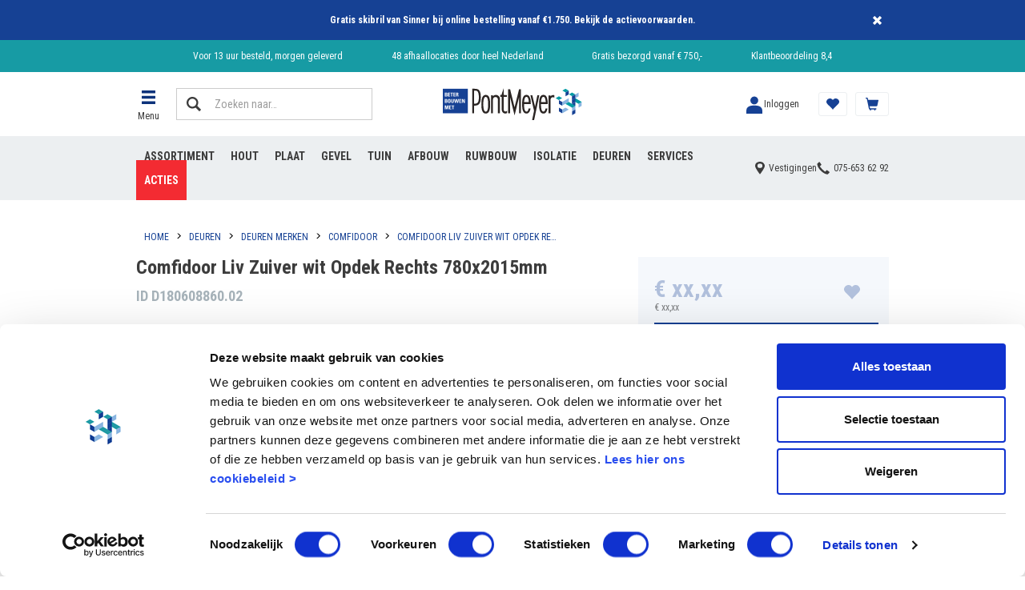

--- FILE ---
content_type: image/svg+xml
request_url: https://www.pontmeyer.nl/medias/PontMeyer-logo.svg?context=bWFzdGVyfGltYWdlc3w3MTU5fGltYWdlL3N2Zyt4bWx8YVcxaFoyVnpMMmd4T1M5b01EUXZPVEl6TlRRME1EUTJOems1T0M1emRtY3wyNjA4ODhhNDJkMGY5MDkzOTMzNTYzM2YzMGNlNmUzNWJiYWJmYTk3MzYxM2JiYmE3ODBmNzczOGFmNDRlMzJk
body_size: 2211
content:
<?xml version="1.0" encoding="UTF-8" standalone="no"?>
<!-- Generator: Adobe Illustrator 22.1.0, SVG Export Plug-In . SVG Version: 6.00 Build 0)  -->
<svg xmlns:rdf="http://www.w3.org/1999/02/22-rdf-syntax-ns#" xmlns="http://www.w3.org/2000/svg" xml:space="preserve" viewBox="0 0 498.9 115.1" height="115.1" width="498.9" version="1.1" y="0px" x="0px" xmlns:cc="http://creativecommons.org/ns#" xmlns:dc="http://purl.org/dc/elements/1.1/"><metadata><rdf:RDF><cc:Work rdf:about=""><dc:format>image/svg+xml</dc:format><dc:type rdf:resource="http://purl.org/dc/dcmitype/StillImage"/><dc:title/></cc:Work></rdf:RDF></metadata><style type="text/css">
	.st0{fill:#2B2523;}
	.st1{fill:#FFFFFF;}
	.st2{fill:#009BA4;}
	.st3{fill:#8AB5E1;}
	.st4{fill:#164194;}
</style><polygon transform="translate(-36.4 -51.2)" points="316.9 55.5 316.9 141.8 309.9 141.8 309.9 84.9 309.8 85.2 293.8 149.4 281.2 98.2 278 85.3 277.8 85 277.8 141.8 270.9 141.8 270.9 55.4 277.9 55.4 293.8 120.2 310 55.5" class="st0" fill="#2b2523"/><g transform="translate(-36.4 -51.2)"><g fill="#2b2523"><path class="st0" d="m164.9 57.3c-5.3-4.9-22.3-3.4-23.2-3.6v88.1h6.9l0.1-27.5 4.7-0.1c5.4-0.3 10.4-2 14-6.5 4.2-6.2 5.1-13.7 5.2-21.6 0-10.5-0.1-21.3-7.7-28.8m0.5 33.1c-0.8 6.2-1.4 14-8.5 16-2.4 1.1-3.1 0.6-8.1 0.6l-0.1-0.2 0.1-46.1 0.2-0.1c4.4 0.2 10-0.7 12.8 3.6 4.3 7.5 3.9 17.5 3.6 26.2"/><path class="st0" d="m436.6 77v8.7c-2.4-1.9-5.7-2.1-8.5-1-4.7 2.1-5.6 7.5-5.5 12.3v44.8h-6.9v-64.3h7v3.5c0.7-0.5 1.2-1.2 1.9-1.9 3.1-2.7 8-3.9 12-2.1"/><path class="st0" d="m359.1 83.4 7.8 33.2c0.1 0.7 0.1 1.4 0.4 2l8.3-41.6c2.4-0.1 4.6-0.1 6.9 0-0.6 4-18.5 89.3-18.5 89.3h-7.1l6.9-33.5s-12.7-54.3-13.1-55.8h6.9z"/><path class="st0" d="m190.4 75.7c13.9 0 15.7 16.9 15.7 33.5 0 16.7-1.8 33.7-15.7 33.7-13.6 0-15.7-17-15.7-33.6 0-16.5 2.1-33.6 15.7-33.6m-8.8 33.6c0 11.7 1.5 26.7 8.9 26.7 7.5 0 8.5-14.8 8.5-26.7 0-12-1.2-26.4-8.6-26.4-7.4-0.1-8.8 14.6-8.8 26.4"/><path class="st0" d="m241.3 90.1v51.8h-7.2v-49.2c0-6.9-5.1-9.3-8.6-9.3-4.6 0-9.3 2.8-9.2 9.3v49.2l-6.9-0.1-0.1-64.7h6.9v3.6c2.7-3.4 6.5-4.9 10.5-4.8 8.8-0.1 14.6 7.3 14.6 14.2"/><path class="st0" d="m254.8 76 11.4 0.1v6.9h-11.4v46.3c0 4.1 3.5 6.1 5.9 6.1 3.4 0 5.4-2.2 6-2.9v8.2c-1.6 1.6-3.8 2.2-6 2.2-5.4 0-12.9-4.4-12.9-14.7v-3.9l0.1-41.3-5.2-0.1v-6.9h5.2l0.1-3.7 7-21-0.1-0.1z"/><path class="st0" d="m344.2 124.5c-1.1 6.4-3.2 11.4-7.6 11.4-7.3 0-8.8-14.2-8.8-27h24.4c0-16.6-2.9-33.3-15.6-33.3-13.6 0-15.7 17-15.7 33.6s2.1 33.6 15.7 33.6c8.8 0 12.6-7.9 14.6-18.4zm-16.2-22.8c0.4-5.8 1.7-19 8.5-19 7 0 8.1 13.3 8.4 19z"/><path class="st0" d="m405 124.5c-1.1 6.4-3.2 11.4-7.6 11.4-7.3 0-8.8-14.2-8.8-27h24.4c0-16.6-2.8-33.3-15.6-33.3-13.6 0-15.7 17-15.7 33.6s2.1 33.6 15.7 33.6c8.8 0 12.6-7.9 14.6-18.4zm-16.2-22.8c0.4-5.8 1.7-19 8.5-19 7 0 8.1 13.3 8.4 19z"/></g><g fill="#fff"><polygon points="488.4 114.7 476.6 121.5 488.4 128.3 500.1 121.5" class="st1"/><polygon points="453.1 94.4 441.4 87.6 441.4 101.2 453.1 108" class="st1"/><polygon points="523.6 108 511.9 101.2 511.9 114.7 523.6 121.5" class="st1"/><polygon points="511.9 60.5 500.1 67.3 511.9 74.1 523.6 67.3" class="st1"/><polygon points="500.1 108 500.1 94.4 500.1 80.8 488.4 87.6 488.4 101.2 488.4 114.7" class="st1"/></g><g fill="#009ba4"><polygon points="500.1 94.4 511.9 101.2 523.6 108 535.3 101.2 511.9 87.6" class="st2"/><polygon points="476.6 53.7 464.9 60.5 476.6 67.3 488.4 60.5" class="st2"/><polygon points="500.1 67.3 488.4 74.1 500.1 80.8 511.9 74.1" class="st2"/><polygon points="453.1 80.8 441.4 87.6 453.1 94.4 464.9 87.6" class="st2"/></g><polygon points="488.4 87.6 500.1 80.8 488.4 74.1 476.6 80.8 476.6 67.3 464.9 60.5 464.9 87.6 453.1 94.4 464.9 101.2" fill="#fff" class="st1"/><polygon points="476.6 121.5 464.9 114.7 453.1 121.5 464.9 128.3" fill="#fff" class="st1"/><g fill="#8ab5e1"><polygon points="464.9 128.3 464.9 141.9 488.4 128.3 488.4 114.7 476.6 121.5" class="st3"/><polygon points="523.6 80.8 523.6 67.3 511.9 74.1 511.9 87.6" class="st3"/><polygon points="535.3 114.7 535.3 101.2 523.6 108 523.6 121.5" class="st3"/><polygon points="511.9 128.3 511.9 114.7 500.1 121.5 500.1 135.1" class="st3"/><polygon points="464.9 101.2 464.9 114.7 476.6 108 488.4 101.2 488.4 87.6 476.6 94.4" class="st3"/></g><g fill="#164194"><polygon points="511.9 101.2 500.1 108 500.1 121.5 511.9 114.7" class="st4"/><polygon points="464.9 128.3 453.1 121.5 453.1 135.1 464.9 141.9" class="st4"/><polygon points="511.9 141.9 511.9 128.3 500.1 135.1 500.1 148.6" class="st4"/><polygon points="511.9 87.6 500.1 94.4 500.1 108 511.9 101.2" class="st4"/><polygon points="500.1 94.4 511.9 87.6 511.9 74.1 500.1 80.8" class="st4"/><polygon points="488.4 74.1 488.4 60.5 476.6 67.3 476.6 80.8" class="st4"/><polygon points="464.9 101.2 453.1 94.4 453.1 108 464.9 114.7" class="st4"/></g><polygon points="488.4 114.7 476.6 108 464.9 114.7 476.6 121.5 488.4 128.3 488.4 141.8 500.1 148.6 500.1 135.1 500.1 121.5" fill="#fff" class="st1"/><polygon points="476.6 108 488.4 114.7 500.1 121.5 511.9 114.7 500.1 108 488.4 101.2" fill="#009ba4" class="st2"/><rect class="st4" height="88.1" width="89.7" y="53.7" x="36.4" fill="#164194"/></g><g fill="#fff" transform="translate(-36.4 -51.2)"><path class="st1" d="m43.5 81.6v-13.8h5.1c2.2 0 4 0.6 4 3.6 0 1.6-0.8 2.7-2.4 3 2 0.3 2.6 1.6 2.6 3.5 0 3.5-3 3.6-4.3 3.6h-5zm2.9-8.1h1.9c0.6 0 1.5-0.4 1.5-1.8 0-1-0.7-1.8-1.7-1.8h-1.8v3.6zm0 6h1.6c0.6 0 2 0 2-1.9 0-1.2-0.5-2-1.9-2h-1.7z"/><path class="st1" d="m54.7 81.6v-13.8h7.5v2.1h-4.6v3.4h4.3v2.1h-4.3v4h4.8v2.1h-7.7z"/><path class="st1" d="m72.9 67.8v2.3h-3.2v11.5h-2.9v-11.5h-3.2v-2.3z"/><path class="st1" d="m74.3 81.6v-13.8h7.5v2.1h-4.6v3.4h4.3v2.1h-4.3v4h4.8v2.1h-7.7z"/><path class="st1" d="m86.6 81.6h-2.9v-13.8h5.3c2 0 3.2 1.3 3.2 3.6 0 1.8-0.7 3.1-2.6 3.4 0.6 0.1 2.5 0.2 2.5 2.7 0 0.9 0.1 3.5 0.3 4.1h-2.8c-0.4-0.8-0.3-1.8-0.3-2.7 0-1.6 0.2-3-2.1-3h-0.7v5.7zm0-7.8h1.3c1.1 0 1.5-1.1 1.5-2 0-1.3-0.6-1.8-1.5-1.8h-1.3z"/></g><g fill="#fff" transform="translate(-36.4 -51.2)"><path class="st1" d="m43.5 104.5v-13.8h5.1c2.2 0 4 0.6 4 3.6 0 1.6-0.8 2.7-2.4 3 2 0.3 2.6 1.6 2.6 3.5 0 3.5-3 3.6-4.3 3.6h-5zm2.9-8.1h1.9c0.6 0 1.5-0.4 1.5-1.8 0-1-0.7-1.8-1.7-1.8h-1.8v3.6zm0 6h1.6c0.6 0 2 0 2-1.9 0-1.2-0.5-2-1.9-2h-1.7z"/><path class="st1" d="m54.5 97.6c0-3.6 0-7.1 4.8-7.1s4.8 3.5 4.8 7.1 0 7.1-4.8 7.1c-4.8 0.1-4.8-3.5-4.8-7.1zm6.6 0c0-3.5-0.2-5.1-1.8-5.1s-1.8 1.5-1.8 5.1c0 3.5 0.2 5.1 1.8 5.1s1.8-1.5 1.8-5.1z"/><path class="st1" d="m75.7 90.7v9.8c0 2.1-1.2 4.2-4.7 4.2-3.2 0-4.7-1.6-4.7-4.2v-9.8h2.9v9.6c0 1.7 0.7 2.4 1.8 2.4 1.3 0 1.8-0.8 1.8-2.4v-9.6z"/><path class="st1" d="m77 90.7h3l1.8 9.7 2.2-9.7h3.4l2.1 9.7 1.7-9.7h2.8l-3 13.8h-3.2l-2.2-10.1-2.4 10.1h-3.1z"/><path class="st1" d="m95.2 104.5v-13.8h7.5v2.1h-4.6v3.4h4.3v2.1h-4.3v4h4.8v2.1h-7.7z"/><path class="st1" d="m104.8 104.5v-13.8h3.9l3.7 9.6v-9.6h2.7v13.8h-3.8l-3.8-10.1v10.1z"/></g><g fill="#fff" transform="translate(-36.4 -51.2)"><path class="st1" d="m43.4 127.5v-13.8h4.6l2.2 9.4 2.3-9.4h4.5v13.8h-2.8v-10.6l-2.7 10.6h-2.8l-2.5-10.6v10.6z"/><path class="st1" d="m59.4 127.5v-13.8h7.5v2.1h-4.6v3.4h4.3v2.1h-4.3v4h4.8v2.1h-7.7z"/><path class="st1" d="m77.6 113.7v2.3h-3.2v11.5h-2.9v-11.5h-3.2v-2.3z"/></g></svg>
